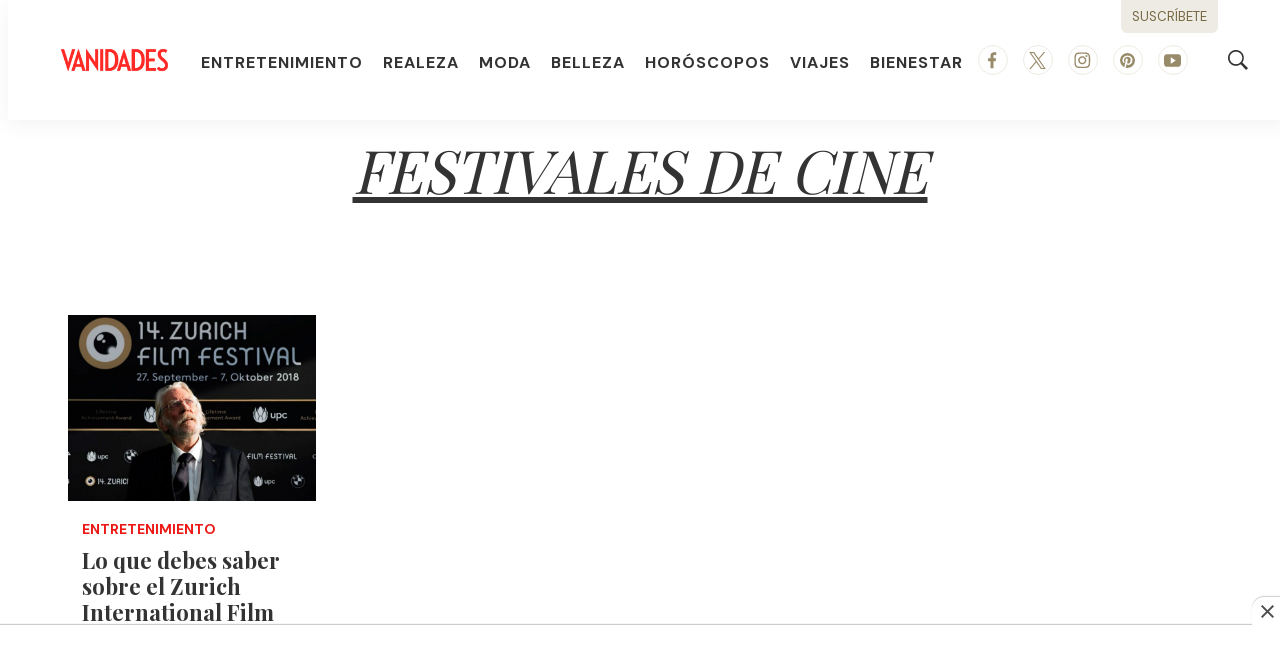

--- FILE ---
content_type: text/html; charset=utf-8
request_url: https://www.google.com/recaptcha/api2/aframe
body_size: 248
content:
<!DOCTYPE HTML><html><head><meta http-equiv="content-type" content="text/html; charset=UTF-8"></head><body><script nonce="4yr85aohac6U8_YjnT7VQA">/** Anti-fraud and anti-abuse applications only. See google.com/recaptcha */ try{var clients={'sodar':'https://pagead2.googlesyndication.com/pagead/sodar?'};window.addEventListener("message",function(a){try{if(a.source===window.parent){var b=JSON.parse(a.data);var c=clients[b['id']];if(c){var d=document.createElement('img');d.src=c+b['params']+'&rc='+(localStorage.getItem("rc::a")?sessionStorage.getItem("rc::b"):"");window.document.body.appendChild(d);sessionStorage.setItem("rc::e",parseInt(sessionStorage.getItem("rc::e")||0)+1);localStorage.setItem("rc::h",'1769315090063');}}}catch(b){}});window.parent.postMessage("_grecaptcha_ready", "*");}catch(b){}</script></body></html>

--- FILE ---
content_type: text/plain; charset=UTF-8
request_url: https://at.teads.tv/fpc?analytics_tag_id=PUB_25867&tfpvi=&gdpr_status=22&gdpr_reason=220&gdpr_consent=&ccpa_consent=&shared_ids=&sv=d656f4a&
body_size: -85
content:
ZGRlMjgzODMtMzlhZi00MDMyLWFlMmQtMjdmNWYxZmY4ZmI1Iy02LTM=

--- FILE ---
content_type: application/javascript; charset=utf-8
request_url: https://fundingchoicesmessages.google.com/f/AGSKWxVTZ5LTA15iT4_SmJiEAw_7H73hRkXHiKCKENWmESMPwX3rUO_BfUUlensOTlanImS9DHLnRns2MS1t6tia0r4SD5XOD4eoy2FBTZE_4VJUnZfr6eMj3mSAki3KSvkosUCpVCLX1oP2kRMXvY9wRSBNZqxuPI6gxEFo5SiZJQIuHk-chZjigO4lUBmE/_/placeholder-ad-_square_ad-.no/ads//dartfunctions./adrefresh.
body_size: -1289
content:
window['cc43ae0b-88a2-4ddf-8197-26b9ac4dd587'] = true;